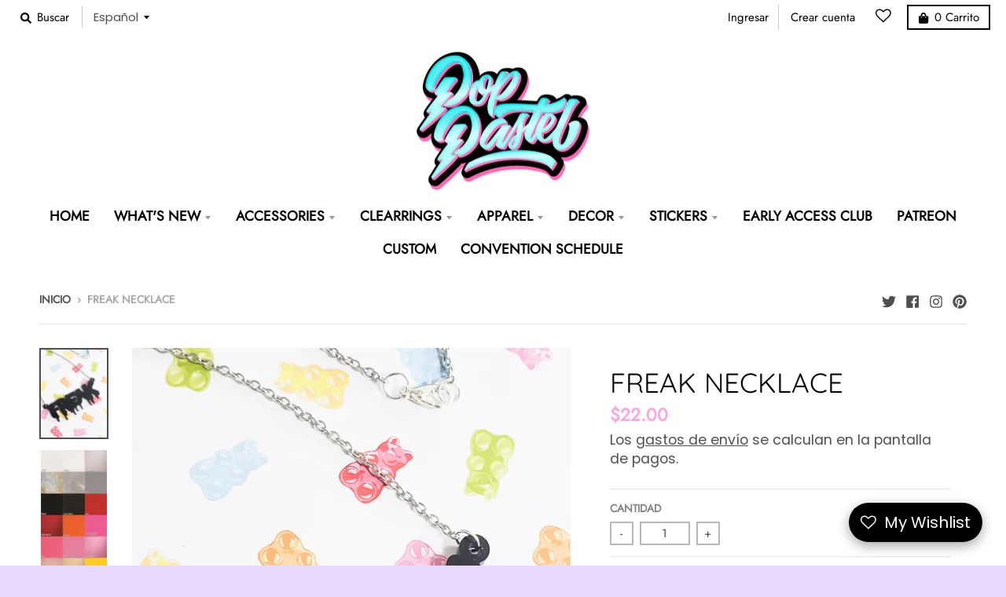

--- FILE ---
content_type: text/javascript; charset=utf-8
request_url: https://www.poppastel.com/products/freak-necklace.js
body_size: 1112
content:
{"id":6992644898982,"title":"Freak Necklace","handle":"freak-necklace","description":"\u003cp data-mce-fragment=\"1\"\u003eFreak Necklace\u003c\/p\u003e\n\u003cp data-mce-fragment=\"1\"\u003e🌟 MANY MORE COLOR OPTIONS \u003ca href=\"https:\/\/www.poppastel.com\/pages\/coloroptions\" rel=\"noopener\" data-mce-fragment=\"1\" data-mce-href=\"https:\/\/www.poppastel.com\/pages\/coloroptions\" target=\"_blank\"\u003eHERE\u003c\/a\u003e! 🌟\u003c\/p\u003e\n\u003cp data-mce-fragment=\"1\"\u003e♡ Pendant Size: 3.25\" x 1.25\"\u003cbr data-mce-fragment=\"1\"\u003e♡ Lobster Clasp closure\u003cbr data-mce-fragment=\"1\"\u003e♡ All jewelry is lead and nickel free so it's 100% safe for anyone with metal allergies\u003c\/p\u003e\n\u003cp data-mce-fragment=\"1\"\u003e\u003cspan\u003e♡ Made to Order: Please allow 10-14 days for your order to ship out\u003c\/span\u003e\u003c\/p\u003e\n\u003cp data-mce-fragment=\"1\"\u003e\u003cspan data-mce-fragment=\"1\"\u003eNecklaces\u003c\/span\u003e\u003cspan data-mce-fragment=\"1\"\u003e cannot be exchanged, returned, or refunded, but if there is a problem with your order, please contact me and I would be more than happy to help.\u003c\/span\u003e\u003c\/p\u003e","published_at":"2021-08-27T08:11:16-04:00","created_at":"2021-08-25T10:14:55-04:00","vendor":"PopPastel","type":"Necklace","tags":["featured","halloween","Just Added","necklace"],"price":2200,"price_min":2200,"price_max":2200,"available":true,"price_varies":false,"compare_at_price":2000,"compare_at_price_min":2000,"compare_at_price_max":2000,"compare_at_price_varies":false,"variants":[{"id":41058304786598,"title":"Default Title","option1":"Default Title","option2":null,"option3":null,"sku":"","requires_shipping":true,"taxable":true,"featured_image":null,"available":true,"name":"Freak Necklace","public_title":null,"options":["Default Title"],"price":2200,"weight":0,"compare_at_price":2000,"inventory_management":"shopify","barcode":"","requires_selling_plan":false,"selling_plan_allocations":[]}],"images":["\/\/cdn.shopify.com\/s\/files\/1\/0208\/1993\/5296\/products\/20210825_100915.jpg?v=1630038314","\/\/cdn.shopify.com\/s\/files\/1\/0208\/1993\/5296\/products\/colorswatch1_8f49bcf5-4793-4afb-bfb0-dcb371d2f422.jpg?v=1634784518","\/\/cdn.shopify.com\/s\/files\/1\/0208\/1993\/5296\/products\/colorswatch2_74e22cbf-63b4-4c48-a56f-a3219dc87c03.jpg?v=1634784516","\/\/cdn.shopify.com\/s\/files\/1\/0208\/1993\/5296\/products\/colorswatch3-03_f3c626da-7756-4d80-8f34-f3925b1c6b9d.jpg?v=1650886193"],"featured_image":"\/\/cdn.shopify.com\/s\/files\/1\/0208\/1993\/5296\/products\/20210825_100915.jpg?v=1630038314","options":[{"name":"Title","position":1,"values":["Default Title"]}],"url":"\/products\/freak-necklace","media":[{"alt":"Freak Necklace - Pop Pastel","id":22698920837286,"position":1,"preview_image":{"aspect_ratio":0.75,"height":4032,"width":3024,"src":"https:\/\/cdn.shopify.com\/s\/files\/1\/0208\/1993\/5296\/products\/20210825_100915.jpg?v=1630038314"},"aspect_ratio":0.75,"height":4032,"media_type":"image","src":"https:\/\/cdn.shopify.com\/s\/files\/1\/0208\/1993\/5296\/products\/20210825_100915.jpg?v=1630038314","width":3024},{"alt":"Freak Necklace - Pop Pastel","id":23557237211302,"position":2,"preview_image":{"aspect_ratio":0.428,"height":2048,"width":877,"src":"https:\/\/cdn.shopify.com\/s\/files\/1\/0208\/1993\/5296\/products\/colorswatch1_8f49bcf5-4793-4afb-bfb0-dcb371d2f422.jpg?v=1634784518"},"aspect_ratio":0.428,"height":2048,"media_type":"image","src":"https:\/\/cdn.shopify.com\/s\/files\/1\/0208\/1993\/5296\/products\/colorswatch1_8f49bcf5-4793-4afb-bfb0-dcb371d2f422.jpg?v=1634784518","width":877},{"alt":"Freak Necklace - Pop Pastel","id":23557237244070,"position":3,"preview_image":{"aspect_ratio":0.428,"height":2048,"width":877,"src":"https:\/\/cdn.shopify.com\/s\/files\/1\/0208\/1993\/5296\/products\/colorswatch2_74e22cbf-63b4-4c48-a56f-a3219dc87c03.jpg?v=1634784516"},"aspect_ratio":0.428,"height":2048,"media_type":"image","src":"https:\/\/cdn.shopify.com\/s\/files\/1\/0208\/1993\/5296\/products\/colorswatch2_74e22cbf-63b4-4c48-a56f-a3219dc87c03.jpg?v=1634784516","width":877},{"alt":"Freak Necklace - Pop Pastel","id":29554755666144,"position":4,"preview_image":{"aspect_ratio":0.999,"height":3660,"width":3655,"src":"https:\/\/cdn.shopify.com\/s\/files\/1\/0208\/1993\/5296\/products\/colorswatch3-03_f3c626da-7756-4d80-8f34-f3925b1c6b9d.jpg?v=1650886193"},"aspect_ratio":0.999,"height":3660,"media_type":"image","src":"https:\/\/cdn.shopify.com\/s\/files\/1\/0208\/1993\/5296\/products\/colorswatch3-03_f3c626da-7756-4d80-8f34-f3925b1c6b9d.jpg?v=1650886193","width":3655}],"requires_selling_plan":false,"selling_plan_groups":[]}